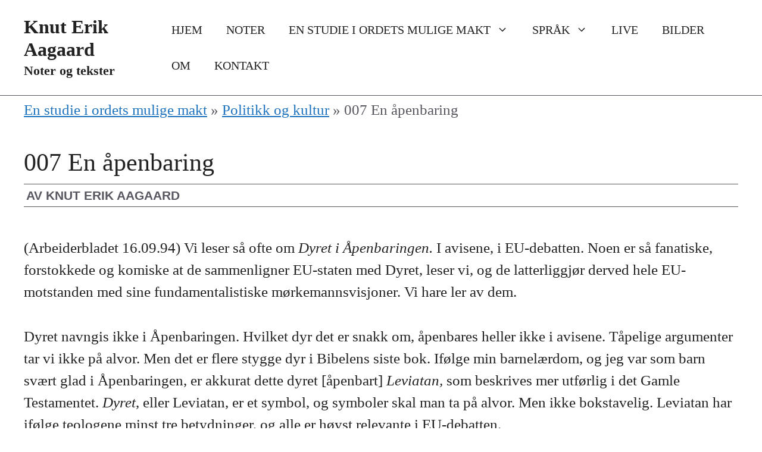

--- FILE ---
content_type: text/css
request_url: https://keanoter.no/wp-content/themes/generatepress_child/style.css?ver=1660735840
body_size: -62
content:
/*
 Theme Name:   DigiFix Webdesign Theme
 Theme URI:    https://www.digifix.no
 Description:  Et tema basert på GeneratePress
 Author:       Øystein Soteland Hegnander
 Author URI:   https://www.digifix.no
 Template:     generatepress
 Version:      0.1
*/

